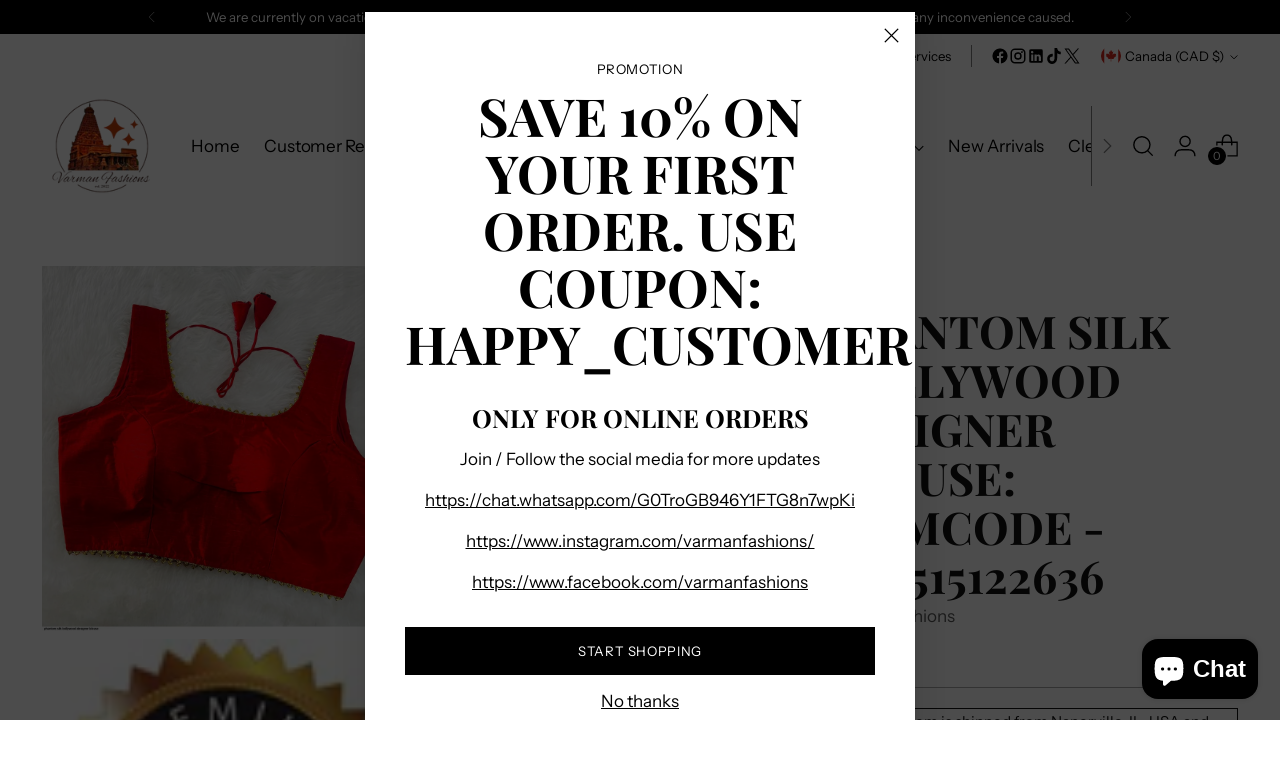

--- FILE ---
content_type: text/javascript; charset=utf-8
request_url: https://varmanfashions.com/en-ca/products/phantom-silk-bollywood-designer-blouse-itemcode-psb515122636.js
body_size: 710
content:
{"id":8664919081242,"title":"Phantom Silk Bollywood Designer Blouse: ItemCode - PSB515122636","handle":"phantom-silk-bollywood-designer-blouse-itemcode-psb515122636","description":"\u003cstrong data-mce-fragment=\"1\"\u003eProduct Details:\u003c\/strong\u003e\n\u003cul\u003e\n\u003cli\u003e\u003cspan data-mce-fragment=\"1\"\u003ePhantom Silk Bollywood Designer Blouse\u003c\/span\u003e\u003c\/li\u003e\n\u003cli\u003e\n\u003cstrong data-mce-fragment=\"1\"\u003eFabric\u003c\/strong\u003e\u003cspan data-mce-fragment=\"1\"\u003e : Heavy Phantom Silk With Fusing Pasting\u003c\/span\u003e\n\u003c\/li\u003e\n\u003cli\u003e\n\u003cstrong data-mce-fragment=\"1\"\u003eDesign\u003c\/strong\u003e\u003cspan data-mce-fragment=\"1\"\u003e : Bollywood Design Fully Trending Fashionable Hot Running, Back Open \u0026amp; Sleeves Available Inside\u003c\/span\u003e\n\u003c\/li\u003e\n\u003cli\u003e\n\u003cstrong data-mce-fragment=\"1\"\u003eSize\u003c\/strong\u003e\u003cspan data-mce-fragment=\"1\"\u003e : Free (Size 38 Inch Ready up to 40 Inch)\u003c\/span\u003e\n\u003c\/li\u003e\n\u003cli\u003e\n\u003cstrong data-mce-fragment=\"1\"\u003eColor\u003c\/strong\u003e\u003cspan data-mce-fragment=\"1\"\u003e : Red\u003c\/span\u003e\n\u003c\/li\u003e\n\u003cli\u003e\n\u003cstrong data-mce-fragment=\"1\"\u003eWash Care\u003c\/strong\u003e\u003cspan data-mce-fragment=\"1\"\u003e : Normal Wash\u003c\/span\u003e\n\u003c\/li\u003e\n\u003c\/ul\u003e","published_at":"2023-10-03T21:52:49-05:00","created_at":"2023-09-23T11:43:04-05:00","vendor":"Varman Fashions","type":"Blouse","tags":["092023","600","designer blouse","Hamida","in-stock","order-1","refill","walmart","women"],"price":2300,"price_min":2300,"price_max":2300,"available":false,"price_varies":false,"compare_at_price":null,"compare_at_price_min":0,"compare_at_price_max":0,"compare_at_price_varies":false,"variants":[{"id":46791123239194,"title":"Red \/ Free","option1":"Red","option2":"Free","option3":null,"sku":"","requires_shipping":true,"taxable":true,"featured_image":{"id":42789903237402,"product_id":8664919081242,"position":1,"created_at":"2023-09-23T11:43:04-05:00","updated_at":"2023-09-23T11:43:06-05:00","alt":"phantom-silk-bollywood-designer-blouse","width":1600,"height":1600,"src":"https:\/\/cdn.shopify.com\/s\/files\/1\/0688\/0935\/9642\/files\/phantom-silk-bollywood-designer-blouse_dc67842e-5487-4da8-a010-70faf0f3fc2b.jpg?v=1695487386","variant_ids":[46791123239194]},"available":false,"name":"Phantom Silk Bollywood Designer Blouse: ItemCode - PSB515122636 - Red \/ Free","public_title":"Red \/ Free","options":["Red","Free"],"price":2300,"weight":227,"compare_at_price":null,"inventory_management":"shopify","barcode":"23239194","featured_media":{"alt":"phantom-silk-bollywood-designer-blouse","id":35202835087642,"position":1,"preview_image":{"aspect_ratio":1.0,"height":1600,"width":1600,"src":"https:\/\/cdn.shopify.com\/s\/files\/1\/0688\/0935\/9642\/files\/phantom-silk-bollywood-designer-blouse_dc67842e-5487-4da8-a010-70faf0f3fc2b.jpg?v=1695487386"}},"requires_selling_plan":false,"selling_plan_allocations":[]}],"images":["\/\/cdn.shopify.com\/s\/files\/1\/0688\/0935\/9642\/files\/phantom-silk-bollywood-designer-blouse_dc67842e-5487-4da8-a010-70faf0f3fc2b.jpg?v=1695487386","\/\/cdn.shopify.com\/s\/files\/1\/0688\/0935\/9642\/files\/women_blouse_size_chart_1d4ccd75-1641-4c36-be11-31f275a04698.jpg?v=1695992224","\/\/cdn.shopify.com\/s\/files\/1\/0688\/0935\/9642\/files\/quality-assurance_882ee3bf-0452-4cd6-963c-802e309385b8.jpg?v=1695999147"],"featured_image":"\/\/cdn.shopify.com\/s\/files\/1\/0688\/0935\/9642\/files\/phantom-silk-bollywood-designer-blouse_dc67842e-5487-4da8-a010-70faf0f3fc2b.jpg?v=1695487386","options":[{"name":"Color","position":1,"values":["Red"]},{"name":"Size","position":2,"values":["Free"]}],"url":"\/en-ca\/products\/phantom-silk-bollywood-designer-blouse-itemcode-psb515122636","media":[{"alt":"phantom-silk-bollywood-designer-blouse","id":35202835087642,"position":1,"preview_image":{"aspect_ratio":1.0,"height":1600,"width":1600,"src":"https:\/\/cdn.shopify.com\/s\/files\/1\/0688\/0935\/9642\/files\/phantom-silk-bollywood-designer-blouse_dc67842e-5487-4da8-a010-70faf0f3fc2b.jpg?v=1695487386"},"aspect_ratio":1.0,"height":1600,"media_type":"image","src":"https:\/\/cdn.shopify.com\/s\/files\/1\/0688\/0935\/9642\/files\/phantom-silk-bollywood-designer-blouse_dc67842e-5487-4da8-a010-70faf0f3fc2b.jpg?v=1695487386","width":1600},{"alt":null,"id":35283752026394,"position":2,"preview_image":{"aspect_ratio":1.269,"height":535,"width":679,"src":"https:\/\/cdn.shopify.com\/s\/files\/1\/0688\/0935\/9642\/files\/women_blouse_size_chart_1d4ccd75-1641-4c36-be11-31f275a04698.jpg?v=1695992224"},"aspect_ratio":1.269,"height":535,"media_type":"image","src":"https:\/\/cdn.shopify.com\/s\/files\/1\/0688\/0935\/9642\/files\/women_blouse_size_chart_1d4ccd75-1641-4c36-be11-31f275a04698.jpg?v=1695992224","width":679},{"alt":null,"id":35284875739418,"position":3,"preview_image":{"aspect_ratio":1.013,"height":223,"width":226,"src":"https:\/\/cdn.shopify.com\/s\/files\/1\/0688\/0935\/9642\/files\/quality-assurance_882ee3bf-0452-4cd6-963c-802e309385b8.jpg?v=1695999147"},"aspect_ratio":1.013,"height":223,"media_type":"image","src":"https:\/\/cdn.shopify.com\/s\/files\/1\/0688\/0935\/9642\/files\/quality-assurance_882ee3bf-0452-4cd6-963c-802e309385b8.jpg?v=1695999147","width":226}],"requires_selling_plan":false,"selling_plan_groups":[]}